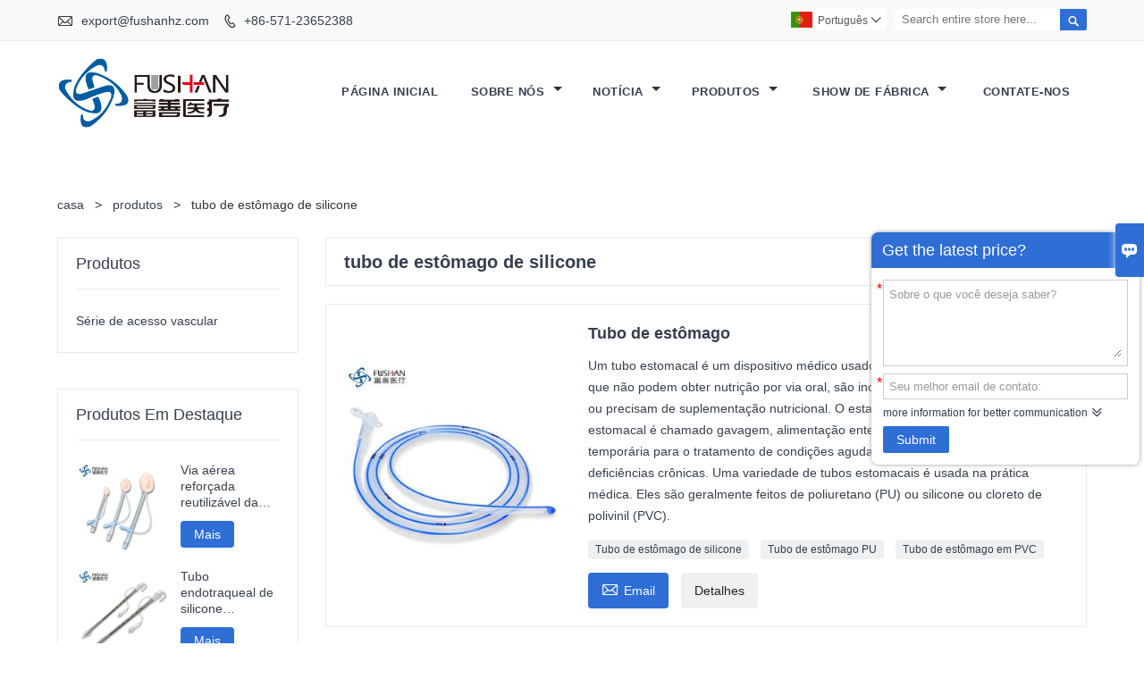

--- FILE ---
content_type: text/html; charset=UTF-8
request_url: http://pt.fushanmed.com/product-tag/tubo+de+est%C3%B4mago+de+silicone
body_size: 8559
content:
<!DOCTYPE html PUBLIC "-//W3C//DTD XHTML 1.0 Transitional//EN" "http://www.w3.org/TR/xhtml1/DTD/xhtml1-transitional.dtd">
<html xmlns="http://www.w3.org/1999/xhtml">
<head>
    <meta http-equiv="Content-Type" content="text/html; charset=utf-8" />
                <title>tubo de estômago de silicone,Barato  tubo de estômago de silicone  Fornecedor</title>
            <meta name="description" content="Fornecimento tubo de estômago de silicone Por atacado Fábrica. Vendas Preço baixo tubo de estômago de silicone Compra,Comprar tubo de estômago de silicone  Personalize,Alta qualidade tubo de estômago de silicone Fabricante.">
    <meta name="keywords" content="tubo de estômago de silicone Preço,tubo de estômago de silicone Marcas,tubo de estômago de silicone  Mercado,tubo de estômago de silicone Companhia,Desconto tubo de estômago de silicone,tubo de estômago de silicone Promoções">
    <meta name="viewport" content="width=device-width, initial-scale=1, minimum-scale=1, user-scalable=no , maximum-scale=1" />
    <meta http-equiv="X-UA-Compatible" content="IE=edge,chrome=1,IE=10">
    <meta content="telephone=no" name="format-detection">
    <link rel="canonical" href="http://pt.fushanmed.com/product-tag/tubo+de+est%C3%B4mago+de+silicone" />
    <!-- Favicon -->
    <link rel="shortcut icon" href="https://img.waimaoniu.net/1281/1281-201907050932447629.ico">
    <!--样式图标-->
    <link rel="stylesheet" type="text/css" href="/template/iconfont/iconfont.css"/>
    <link rel="stylesheet" type="text/css" href="/template/nmoban58/css/style-fushanmed.css"/>
    <script type="text/javascript" src="/template/nmoban58/js/jquery-1.12.3.min.js"></script>

        <div class="im">
    <label class="im-l" for="select"><i class="iconfont">&#xe697;</i></label>
    <input type="checkbox" id="select">
    <div class="box">
        <ul>
                                        <li>
                    <a href="#inquiry_area">
                        <i class="iconfont img-envelope">&#xe758;</i>
                    </a>
                </li>
                                                            <li>
                        <a href="https://web.whatsapp.com/send?phone=+8613282180899"  target="_blank" title="+8613282180899" onclick="imstat(this,5,'/im_state')">
                            <i class="iconfont img-whatsapp">&#xe72c;</i>
                        </a>
                    </li>
                                                                            </ul>
    </div>
</div>    <div class="advisory-f">
    <div class="advisory-t">
        <span class="th1">Get the latest price?</span>
        <button type="button" class="advisory-but">Quick Enquiry</button>
    </div>
    <form class="left_form_check" method="post" id="messageform1" name="messageform1">
        <div class="advisory-box">
            <ul class="fold">
                <li class="in"><e>*</e><textarea value="Sobre o que você deseja saber?" onfocus="if(this.value=='Sobre o que você deseja saber?'){this.value=''};this.style.color='#333';" onblur="if(this.value==''||this.value=='Sobre o que você deseja saber?'){this.value='Sobre o que você deseja saber?';this.style.color='#999';}" name="message" id="message" class="form-full" required="">Sobre o que você deseja saber?</textarea></li>
                <li class="in"><e>*</e><label for="email" style="color:red"></label><input type="text" class="input-lg form-full" value="Seu melhor email de contato:" onfocus="if(this.value=='Seu melhor email de contato:'){this.value=''};this.style.color='#333';" onblur="if(this.value==''||this.value=='Seu melhor email de contato:'){this.value='Seu melhor email de contato:';this.style.color='#999';}" name="email" id="email" required="true"></li>
                <li class="in"><input type="text" class="input-lg form-full" value="" placeholder="Qual o seu nome?" name="name" id="name" required=""></li>
                <li class="in"><input type="text" class="input-lg form-full" value="" placeholder="O nome da sua empresa:" name="company" id="company" required=""></li>
                <li class="in"><input type="text" class="input-lg form-full" value="" placeholder="Melhor número de contato:" name="phone" id="phone" required=""></li>
                <!--<li class="in"><input type="text" class="input-lg form-full" value="" placeholder="" name="phone" id="phone" required="" oninput="value=value.replace(/[^\d]/g,'')"></li>-->
                <li class="in" style="display: none"><input type="hidden" id="pid" name="pid" value="0"/></li>
                <a type="button" class="advisory-but2">more information for better communication</a>
                <li> <button class="btn-text">Submit</button></li>
            </ul>
        </div>
    </form>
</div></head>

    <body class="homepage">
    <div class="main">
        <!-- HEADER START -->
        <header class="header-box">
                <div class="header-top">
                    <div class="header-inner">
                        <div class="header-contact">
                            <ul>
                                <li class="website-mailbox">
                                    <i class="iconfont">&#xe624;</i>
                                    <a href="/contact#inquiry_area"  target="_blank" onclick="imstat(this,3,'/im_state')">export@fushanhz.com </a>
                                </li>
                                <li class="website-phone"><i class="iconfont">&#xec76;</i>
                                    <a href="/contact#inquiry_area"  target="_blank" onclick="imstat(this,4,'/im_state')">+86-571-23652388</a>
                                </li>
                            </ul>
                        </div>
                        <div class="header-search">
                            <form onsubmit="search(this);return false;">
                                <div class="search-box" >
                                    <input class="input-text" placeholder="Search entire store here..." type="text" id="key" name="keys">
                                    <button class="search-btn"   type="submit"><i class="iconfont">&#xe6c9;</i></button>
                                </div>
                            </form>
                        </div>
                        <script>
                            function search(thatThis) {
                var searchStr=$(thatThis).find('#key').val();
                if (searchStr==''){return false}
                                location.href = '/product-search?key=' + $(thatThis).find('#key').val();
                            }
                        </script>
                        <div class="language">
                            <div class="cur"><e class="pt">Português<i class="iconfont">&#xe635;</i></e>
                                <ul class="language-list">
                                                                            <li>
                                            <a href="http://ar.fushanmed.com" title="العربية" class="ar" >
                                                العربية</a>
                                        </li>
                                                                            <li>
                                            <a href="http://de.fushanmed.com" title="Deutsch" class="de" >
                                                Deutsch</a>
                                        </li>
                                                                            <li>
                                            <a href="http://www.fushanmed.com" title="English" class="en" >
                                                English</a>
                                        </li>
                                                                            <li>
                                            <a href="http://es.fushanmed.com" title="Español" class="es" >
                                                Español</a>
                                        </li>
                                                                            <li>
                                            <a href="http://fr.fushanmed.com" title="Français" class="fr" >
                                                Français</a>
                                        </li>
                                                                            <li>
                                            <a href="http://it.fushanmed.com" title="Italiano" class="it" >
                                                Italiano</a>
                                        </li>
                                                                            <li>
                                            <a href="http://ja.fushanmed.com" title="日本語" class="ja" >
                                                日本語</a>
                                        </li>
                                                                            <li>
                                            <a href="http://ko.fushanmed.com" title="한국어" class="ko" >
                                                한국어</a>
                                        </li>
                                                                            <li>
                                            <a href="http://pt.fushanmed.com" title="Português" class="pt" >
                                                Português</a>
                                        </li>
                                                                            <li>
                                            <a href="http://ru.fushanmed.com" title="Pусский" class="ru" >
                                                Pусский</a>
                                        </li>
                                                                            <li>
                                            <a href="http://tr.fushanmed.com" title="Türk" class="tr" >
                                                Türk</a>
                                        </li>
                                                                    </ul>
                            </div>
                        </div>
                        <div class="clear"></div>
                    </div>
                </div>
                <div class="header-middle" id="fixedMenu">
                    <div class="header-inner">
                        <div class="header-logo">
                            <div class="header-logo-box">
                                <a href="/"><img alt="Dispositivos médicos Co. de Hangzhou Fushan, LTD." src="https://img.waimaoniu.net/1281/1281-201909231403059058.png"></a>
                            </div>
                        </div>
                        <!--<div class="company-motto">
                            <div class="company-motto-p"><p>Guaranteeing the highest quality products has always been our pursuit</p></div>
                        </div>-->
                        <nav class="main-nav" role="navigation">
                            <!-- Mobile menu toggle button (hamburger/x icon) -->
                            <input id="main-menu-state" type="checkbox" />
                            <label class="main-menu-btn" for="main-menu-state">
                                <span class="main-menu-btn-icon"></span> Toggle main menu visibility
                            </label>
                            <!-- Sample menu definition -->
                            <ul id="main-menu" class="sm sm-blue">
                                                                    <li class="">
                                        <a href="/">
                                            Página inicial                                        </a>
                                                                            </li>
                                                                    <li class="">
                                        <a href="/aboutus">
                                            Sobre nós                                        </a>
                                                                                    <ul>
                                                                                                    <li>
                                                        <a href="/company-style">
                                                            Styl firmy                                                        </a>
                                                                                                            </li>
                                                                                                    <li>
                                                        <a href="/exhibition">
                                                            Działalność wystawiennicza                                                        </a>
                                                                                                            </li>
                                                                                                    <li>
                                                        <a href="/cert">
                                                            Certificações                                                        </a>
                                                                                                            </li>
                                                                                                    <li>
                                                        <a href="/delivery">
                                                            Entregar                                                        </a>
                                                                                                            </li>
                                                                                                    <li>
                                                        <a href="/faq">
                                                            Często zadawane pytania                                                        </a>
                                                                                                            </li>
                                                                                            </ul>
                                                                            </li>
                                                                    <li class="">
                                        <a href="/news">
                                            Notícia                                        </a>
                                                                                    <ul>
                                                                                                    <li>
                                                        <a href="/news-list/exhibition-news">
                                                            Notícias da Exposição                                                        </a>
                                                                                                            </li>
                                                                                                    <li>
                                                        <a href="/news-list/company-news">
                                                            Notícias da Empresa                                                        </a>
                                                                                                            </li>
                                                                                                    <li>
                                                        <a href="/news-list/product-news">
                                                            Notícias sobre produtos                                                        </a>
                                                                                                            </li>
                                                                                            </ul>
                                                                            </li>
                                                                    <li class="">
                                        <a href="/products">
                                            Produtos                                        </a>
                                                                                    <ul>
                                                                                                    <li>
                                                        <a href="/product-list/vascular-access-series">
                                                            Série de acesso vascular                                                        </a>
                                                                                                            </li>
                                                                                            </ul>
                                                                            </li>
                                                                    <li class="">
                                        <a href="/factory/laboratrio">
                                            Show de fábrica                                        </a>
                                                                                    <ul>
                                                                                                    <li>
                                                        <a href="/factory/laboratrio">
                                                            Laboratório                                                        </a>
                                                                                                            </li>
                                                                                                    <li>
                                                        <a href="/factory/sistema-de-equipamentos">
                                                            Sistema de Equipamentos                                                        </a>
                                                                                                            </li>
                                                                                                    <li>
                                                        <a href="/factory/equipamento-da-mquina">
                                                            Equipamento da máquina                                                        </a>
                                                                                                            </li>
                                                                                                    <li>
                                                        <a href="/factory/ambiente-de-produo">
                                                            Ambiente de produção                                                        </a>
                                                                                                            </li>
                                                                                            </ul>
                                                                            </li>
                                                                    <li class="">
                                        <a href="/contact">
                                            Contate-Nos                                        </a>
                                                                            </li>
                                                            </ul>
                        </nav>
                    </div>
                </div>
        </header>
        <!-- HEADER END -->
    <div class="inner-page-main">
    <div class="shop-banner">
            </div>
        <div class="bread-crumb">
            <ul>
                <li><a href="/">casa</a></li>
                <li> > </li>
                <li><a href="/product">produtos</a></li>
                <li> > </li>
                <li class="active">tubo de estômago de silicone</li>
            </ul>
        </div>
    <div class="inner-page-middle">
        <div class="inner-page-content">
            <div class="inner-page-r">
                <section class="product-key">
                    <div class="product-key-box">
                        <!--标签名-->
                        <h1>tubo de estômago de silicone</h1>
                    </div>
                </section>
                <section class="product-category">
                    <ul>
                                                    <li>
                                <div class="product-item">
                                                                        <div class="product-image"><a href="/product/stomach-tube"><img src="https://img.waimaoniu.net/1281/1281-201906251527422939_s.jpg" alt="Tubo de estômago"></a></div>
                                    <div class="product-item-text">
                                        <div class="product-item-text-b">
                                            <a href="/product/stomach-tube"><h2>Tubo de estômago</h2></a>
                                                                                            <p>Um tubo estomacal é um dispositivo médico usado para fornecer nutrição a pessoas que não podem obter nutrição por via oral, são incapazes de engolir com segurança ou precisam de suplementação nutricional. O estado de ser alimentado por um tubo estomacal é chamado gavagem, alimentação enteral ou tubo. A colocação pode ser temporária para o tratamento de condições agudas ou ao longo da vida no caso de deficiências crônicas. Uma variedade de tubos estomacais é usada na prática médica. Eles são geralmente feitos de poliuretano (PU) ou silicone ou cloreto de polivinil (PVC).</p>
                                                                                        <div class="tag">
                                                                                                                                                            <a href="/product-tag/tubo+de+est%c3%b4mago+de+silicone">Tubo de estômago de silicone</a>
                                                                                                                                                                                                                <a href="/product-tag/tubo+de+est%c3%b4mago+pu">Tubo de estômago PU</a>
                                                                                                                                                                                                                <a href="/product-tag/tubo+de+est%c3%b4mago+em+pvc">Tubo de estômago em PVC</a>
                                                                                                                                                </div>
                                            <span>
                                                <a href="/product/stomach-tube#inquiry_area" title="Email"><i class="iconfont">&#xe624;</i>Email</a>
                                                <a class="more" href="/product/stomach-tube">Detalhes</a>
                                            </span>
                                        </div>
                                    </div>
                                </div>
                            </li>
                                                    <li>
                                <div class="product-item">
                                                                        <div class="product-image"><a href="/product/ryles-nasogastric-tube"><img src="https://img.waimaoniu.net/1281/1281-201906111608279267_s.jpg" alt="Tubo nasogástrico de Ryle"></a></div>
                                    <div class="product-item-text">
                                        <div class="product-item-text-b">
                                            <a href="/product/ryles-nasogastric-tube"><h2>Tubo nasogástrico de Ryle</h2></a>
                                                                                            <p>O tubo nasogástrico de Ryle é um tubo de diâmetro estreito passado para o estômago pelo nariz. É utilizado para suporte nutricional a curto ou médio prazo e também para aspiração do conteúdo estomacal - por exemplo, para descompressão da obstrução intestinal. O uso de sonda nasogástrica é adequado para alimentação enteral por até seis semanas. Os tubos de alimentação de poliuretano ou silicone não são afetados pelo ácido gástrico e, portanto, podem permanecer no estômago por um período maior do que os tubos de PVC, que podem ser usados apenas por duas semanas.</p>
                                                                                        <div class="tag">
                                                                                                                                                            <a href="/product-tag/tubo+nasog%c3%a1strico+de+ryle">Tubo nasogástrico de Ryle</a>
                                                                                                                                                                                                                <a href="/product-tag/sonda+nasog%c3%a1strica">Sonda nasogástrica</a>
                                                                                                                                                                                                                <a href="/product-tag/tubo+de+est%c3%b4mago+de+silicone+ryle">Tubo de estômago de silicone Ryle</a>
                                                                                                                                                                                                                <a href="/product-tag/tubo+de+est%c3%b4mago+de+pvc+ryle">Tubo de estômago de PVC Ryle</a>
                                                                                                                                                                                                                                                    </div>
                                            <span>
                                                <a href="/product/ryles-nasogastric-tube#inquiry_area" title="Email"><i class="iconfont">&#xe624;</i>Email</a>
                                                <a class="more" href="/product/ryles-nasogastric-tube">Detalhes</a>
                                            </span>
                                        </div>
                                    </div>
                                </div>
                            </li>
                                            </ul>
                </section>
                <div class="pagination-bar">
                    <ul>
                                            </ul>
                </div>
                <style>
    .error {  color: red;  }
    /*邮件锚点*/
    .mail-anchor{ width: 100%; position:relative;}
    .mail-anchor #inquiry_area{ position: absolute; top:-120px;}
    .inner-message-row .item button.submitting{ padding-left: 50px;background-image: url(/template/images/loading2.gif);
        background-repeat: no-repeat;    background-position: 10px center; background-color: #fff;
        color: #999; border: 1px solid #ccc;cursor: not-allowed!important;}
    .inner-message-row .item button.submitting:active{ background-color: #fff;  color: #999;  border: 1px solid #ccc;}
</style>
<div class="mail-anchor">
    <div id="inquiry_area"></div>
</div>
<div class="inner-message" style="background-color: #f6f6f6;padding: 20px;">
    <div class="th" style="margin-bottom: 16px;">Obter o preço mais recente? Responderemos o mais breve possível (dentro de 12 horas)</div>
    <div class="inner-message-row msg_bl">
        <form class="form_che" method="post" id="messageform1" name="messageform1">
            <!--普通跳转<form class="form_check" method="post" id="messageform1" name="messageform1">-->
            <input type="hidden" id="pid" name="pid" value="0"/>
                <input type="hidden" name="fromurl" value="">
                <script>
                    $(function(){
                        $('input[name="fromurl"]').val(window.location.href);
                    })
                </script>
            <!--<div class="item">
                <label for="subject"></label>
                <div class="inner-message-box">
                    <input type="text" class="input-lg form-full" value="" placeholder="*" name="subject" id="subject" required="true">
                </div>
            </div>-->
            <div class="item item-half n90-item-name" style="margin-bottom: 12px;">
                <div class="inner-message-half" style="background:#fff;">
                    <input type="text" class="input-lg form-full" value="" placeholder="Qual o seu nome?" name="name" id="name">
                </div>
            </div>
            <div class="item item-half n90-item-number" style="margin-bottom: 12px;">
                <label for="phone"></label>
                <div class="inner-message-box" style="background:#fff;">
                    <input type="text" class="input-lg form-full" value="" placeholder="Melhor número de contato:" name="phone" id="phone">
                </div>
            </div>
            <div class="item n90-item-email" style="margin-bottom: 12px;">
                <!--邮件出错提示语-->
                <label for="email"></label>
                <div class="inner-message-box" style="background:#fff;">
                    <input type="text" class="input-lg form-full" value="" placeholder="*Seu melhor email de contato:" id="email" name="email" required="true">
                </div>
            </div>
            <div class="item n90-item-company" style="margin-bottom: 12px;">
                <div class="inner-message-box" style="background:#fff;">
                    <input type="text" class="input-lg form-full" value="" placeholder="O nome da sua empresa:" name="company" id="company">
                </div>
            </div>
            <div class="item n90-item-message" style="margin-bottom: 12px;">
                <div class="inner-message-box" style="background:#fff;">
                    <label for="message"></label>
                    <textarea placeholder="*Sobre o que você deseja saber?" name="message" id="message" class="form-full" required="true"></textarea>
                </div>
            </div>
            <div class="item n90-item-submit" style="margin-bottom: 12px;">
                <button class="btn-text t_submit" id="submit" style="display: inline-block">submeter</button>
                <div style="display: inline-block; margin-left: 40px;">
                    <input type="checkbox" name="category" value="1" style="width: auto; height: auto;" /><a href="/privacypolicy" target="_blank"><p style="text-decoration: underline;color: #999; display: inline-block;">Política de Privacidade</p></a>
                    <script>document.getElementsByName("category")[0].checked="checked";</script>
                </div>
            </div>
        </form>
    </div>
</div>            </div>
            <!--inner-page-l-->
            
<div class="inner-page-l">
    <div class="sidebar-block">
        <div class="sidebar-block-but"><span>mais produtos</span><button type="button"><i class="iconfont"></i></button></div>
                        <div class="sidebar-box">
            <div class="sidebar-title">
                <span>produtos</span>
            </div>
            <div class="sidebar-contant sidebar-product">
                                    <dl>
                        <dt><a href="/product-list/vascular-access-series" title="Série de acesso vascular"><i></i>Série de acesso vascular</a></dt>
                                            </dl>
                            </div>
        </div>
        <div class="sidebar-box sidebar-featured">
            <div class="sidebar-title">
                <span>Produtos em destaque</span>
            </div>
            <div class="sidebar-contant">
                <ul>
                                            <li>
                            <div class="item">
                                <div class="pro-media"><a href="/product/reusable-reinforced-silicone-laryngeal-mask-airway"><img alt="Via aérea reforçada reutilizável da máscara da laringe do silicone" src="https://img.waimaoniu.net/1281/1281-201906101448166647_s.jpg"></a></div>
                                <div class="pro-detail-info">
                                    <div class="th"><a href="/product/reusable-reinforced-silicone-laryngeal-mask-airway">Via aérea reforçada reutilizável da máscara da laringe do silicone</a></div>
                                    <span><a class="btn" href="/product/reusable-reinforced-silicone-laryngeal-mask-airway">Mais</a></span>
                                </div>
                            </div>
                        </li>
                                            <li>
                            <div class="item">
                                <div class="pro-media"><a href="/product/disposable-reinforced-silicone-endotracheal-tube"><img alt="Tubo endotraqueal de silicone reforçado descartável" src="https://img.waimaoniu.net/1281/1281-201906101516474323_s.jpg"></a></div>
                                <div class="pro-detail-info">
                                    <div class="th"><a href="/product/disposable-reinforced-silicone-endotracheal-tube">Tubo endotraqueal de silicone reforçado descartável</a></div>
                                    <span><a class="btn" href="/product/disposable-reinforced-silicone-endotracheal-tube">Mais</a></span>
                                </div>
                            </div>
                        </li>
                                            <li>
                            <div class="item">
                                <div class="pro-media"><a href="/product/percutaneous-endoscopic-gastrostomy-kit"><img alt="Kit de gastrostomia endoscópica percutânea" src="https://img.waimaoniu.net/1281/1281-201906111331422497_s.jpg"></a></div>
                                <div class="pro-detail-info">
                                    <div class="th"><a href="/product/percutaneous-endoscopic-gastrostomy-kit">Kit de gastrostomia endoscópica percutânea</a></div>
                                    <span><a class="btn" href="/product/percutaneous-endoscopic-gastrostomy-kit">Mais</a></span>
                                </div>
                            </div>
                        </li>
                                            <li>
                            <div class="item">
                                <div class="pro-media"><a href="/product/silicone-gastrostomy-tube"><img alt="Tubo de gastrostomia em silicone" src="https://img.waimaoniu.net/1281/1281-201906111321444779_s.jpg"></a></div>
                                <div class="pro-detail-info">
                                    <div class="th"><a href="/product/silicone-gastrostomy-tube">Tubo de gastrostomia em silicone</a></div>
                                    <span><a class="btn" href="/product/silicone-gastrostomy-tube">Mais</a></span>
                                </div>
                            </div>
                        </li>
                                    </ul>
            </div>
        </div>
        <div class="sidebar-box sidebar-contact">
    <div class="sidebar-title">
        <span>Detalhes de Contato</span>
    </div>
    <div class="sidebar-contant">
                                <div class="mb-20"><div class="inner-title"><i class="iconfont">&#xec76;</i></div><tr><th></th><td><a href="/contact#inquiry_area">+86-571-23652388</a></td></tr></div>
                                        <div class="mb-20"><div class="inner-title"><i class="iconfont">&#xe624;</i></div><tr><th></th><td><a href="/contact#inquiry_area">export@fushanhz.com</a></td></tr></div>                        <div class="mb-20">
            <div class="inner-title"><i class="iconfont">&#xe606;</i></div>
            <ul>
                <tr><th></th><td><a href="/contact#inquiry_area">+86-571-23651000</a></td></tr>            </ul>
        </div>
                <!--二维码-->
            </div>
</div>    </div>
</div>
<script type="text/javascript" src="/template/nmoban58/js/sidebar-product.js"></script>
<script type="text/javascript">
    $(function () {
        initSidebarClicker('span', '+', '-')
    })
</script>        </div>
    </div>
</div>        <!--FOOTER -->
        <footer class="footer-middle">
            <div class="footer-content">
                <div class="footer-content-but"><span>mais serviços</span><button type="button"><i class="iconfont"></i></button></div>
                <div class="footer-main">
                    <div class="item footer-contactus">
                        <div class="footer-static-block">
                            <div class="th"><a href="/contact">contato</a></div>
                            <ul class="footer-block-contant">
                                <li><label>endereço : </label> <a href="/contact#inquiry_area">No.1288 South Jinxi Road, parque da indústria de Linglong, distrito de Lin'an, cidade de Hangzhou, província de Zhejiang, 311301 China.</a></li>
                                <li><label>o email : </label> <a href="/contact#inquiry_area">export@fushanhz.com</a> </li>
                                <li><label>telefone : </label> <a href="/contact#inquiry_area">+86-571-23652388</a></li>
                                                                    <li><label>Fax : </label> <a href="/contact#inquiry_area">+86-571-23651000</a> </li>
                                                            </ul>
                        </div>
                    </div>
                    <div class="item key-words">
                        <div class="footer-static-block">
                            <div class="th"><span>em formação</span></div>
                            <ul class="footer-block-contant">
                                <li><i></i><a href="/delivery">Entregar</a></li>
                                <li><i></i><a href="/team-service">Serviço da equipe</a></li>
                                <li><i></i><a href="/news">notícia</a></li>
                                <li><i></i><a href="/cert">Certificações</a></li>
                                <li><i></i><a href="/sitemap">Mapa do Site</a></li>
                            </ul>
                        </div>
                    </div>
                                            <div class="item key-words">
                            <div class="footer-static-block">
                                <div class="th"><span>Sobre nós</span></div>
                                <ul class="footer-block-contant">
                                                                            <li><i></i><a href="/aboutus">Informação da companhia</a></li>
                                                                            <li><i></i><a href="/cert">Certificações</a></li>
                                                                            <li><i></i><a href="/exhibition">Atividades de exposição</a></li>
                                                                            <li><i></i><a href="/delivery">Entrega</a></li>
                                                                            <li><i></i><a href="/faq">Perguntas frequentes</a></li>
                                                                    </ul>
                            </div>
                        </div>
                                                                <div class="item key-words">
                            <div class="footer-static-block">
                                <div class="th"><span>Links</span></div>
                                <ul class="footer-block-contant">
                                                                            <li><i></i>
                                            <a href="/product-list/laryngeal-mask-airway">
                                                Máscara laríngea das vias aéreas                                            </a>
                                        </li>
                                                                            <li><i></i>
                                            <a href="/product-list/endotracheal-tube">
                                                Tubo endotraqueal                                            </a>
                                        </li>
                                                                            <li><i></i>
                                            <a href="/product-list/feeding-tube">
                                                Tubo de alimentação                                            </a>
                                        </li>
                                                                            <li><i></i>
                                            <a href="/product-list/drain-tube">
                                                Tubo de drenagem                                            </a>
                                        </li>
                                                                            <li><i></i>
                                            <a href="/product-list/foley-catheter">
                                                Cateter de Foley                                            </a>
                                        </li>
                                                                                                        </ul>
                            </div>
                        </div>
                                    </div>
            </div>
            <div class="footer-secondary">
                <div class="footer-secondary-box">
                    <div class="social-link">
    <!-- Facebook、YouTube、Twitter、LinkedIn、Instagram、Pinterest -->
                        <a href="https://www.youtube.com/" class="youTube" target="_blank" rel="nofollow">
                                    <i class="iconfont fa-youTube">
                        &#xe65d;                    </i>
                            </a>
                                <a href="https://twitter.com/" class="twitter" target="_blank" rel="nofollow">
                                    <i class="iconfont fa-twitter">
                        &#xe609;                    </i>
                            </a>
                                <a href="https://www.facebook.com/" class="facebook" target="_blank" rel="nofollow">
                                    <i class="iconfont fa-facebook">
                        &#xe616;                    </i>
                            </a>
                                <a href="https://www.linkedin.com/" class="linkedin" target="_blank" rel="nofollow">
                                    <i class="iconfont fa-linkedin">
                        &#xe615;                    </i>
                            </a>
                                <a href="https://www.pinterest.com/" class="pinterest" target="_blank" rel="nofollow">
                                    <i class="iconfont fa-pinterest">
                        &#xe63a;                    </i>
                            </a>
                                <a href="https://www.instagram.com/" class="instagram" target="_blank" rel="nofollow">
                                    <i class="iconfont fa-instagram">
                        &#xe7d3;                    </i>
                            </a>
                <!-- WhatsApp,Skype-->
                                        <a href="https://web.whatsapp.com/send?phone=+8613282180899" class="whatsapp" target="_blank" rel="nofollow" onclick="imstat(this,5,'/im_state')">
                <i class="iconfont img-whatsapp">&#xe72c;</i>
            </a>
            </div>                    <p>Direitos autorais por © 2019 Hangzhou Fushan Medical Appliances Co., LTD. E-mail: export@fushanhz.com</p>
                </div>
            </div>
        </footer>
        <!-- END FOOTER -->
    </div>
<script type="text/javascript" src="/assets/plugins/jquery-validate/jquery.validate.min.js"></script>
<script src="/assets/plugins/fancybox3/jquery.fancybox.min.js"></script>
<!--
    <script type="text/javascript"
            src="/assets/plugins/jquery-validate/localization/messages_.js"></script>
--><script type="text/javascript" src="/assets/js/common_functions.js"></script>
<script type="text/javascript" src="/assets/js/custom_functions.js?t=10"></script>
<script type="text/javascript">
    $(function(){
        initSideFloatingMenu(true)
    })
</script>
    <script type="text/javascript" src='https://estat6.waimaoniu.com/js.php?id=1281'></script>

<div class="scroll" id="scroll" style="display:none;right: 90px;bottom: 5px;">
    <i class="iconfont">&#xe637;</i>
</div>
<script type="text/javascript">
    $(function () {
        showScroll();
        function showScroll() {
            $(window).scroll(function () {
                var scrollValue = $(window).scrollTop();
                scrollValue > 100 ? $('div[class=scroll]').fadeIn() : $('div[class=scroll]').fadeOut();
            });
            $('#scroll').click(function () {
                $("html,body").animate({scrollTop: 0}, 200);
            });
        }
    })
</script></body>
<!--菜单栏js-->
<!-- SmartMenus jQuery plugin -->
<script type="text/javascript" src="/template/nmoban58/js/jquery.smartmenus.js"></script>
<!-- SmartMenus jQuery init -->
<script type="text/javascript">
    // SmartMenus init
    $(function() {
        $('#main-menu').smartmenus({
            subMenusSubOffsetX: 1,
            subMenusSubOffsetY: -8
        });
    });

    // SmartMenus mobile menu toggle button
    $(function() {
        var $mainMenuState = $('#main-menu-state');
        if ($mainMenuState.length) {
            // animate mobile menu
            $mainMenuState.change(function(e) {
                var $menu = $('#main-menu');
                if (this.checked) {
                    $menu.hide().slideDown(250, function() { $menu.css('display', ''); });
                } else {
                    $menu.show().slideUp(250, function() { $menu.css('display', ''); });
                }
            });
            // hide mobile menu beforeunload
            $(window).bind('beforeunload unload', function() {
                if ($mainMenuState[0].checked) {
                    $mainMenuState[0].click();
                }
            });
        }
    });
</script>
<!--导航栏置顶固定-->
<script>
    $(function() {
        var ie6 = document.all;
        var dv = $('#fixedMenu'),
            st;
        dv.attr('otop', dv.offset().top); //存储原来的距离顶部的距离
        $(window).scroll(function() {
            st = Math.max(document.body.scrollTop || document.documentElement.scrollTop);
            if (st > parseInt(dv.attr('otop'))) {
                if (ie6) { //IE6不支持fixed属性，所以只能靠设置position为absolute和top实现此效果
                    dv.css({
                        position: 'absolute',
                        top: st
                    });
                } else if (dv.css('position') != 'fixed') dv.css({
                    'position': 'fixed',
                    top: 0
                });
                dv.addClass("top-fixed")
            } else if (dv.css('position') != 'static'){
                dv.css({
                    'position': 'static'
                });
                dv.removeClass("top-fixed")
            }
        });
    });
</script>

<script>
    $('.sidebar-block-but').on("click",function(){
        $(".sidebar-box").toggleClass("expand");
        $(this).toggleClass("expand");
    })
    $('.footer-content-but').on("click",function(){
        $(".footer-main").toggleClass("expand");
        $(this).toggleClass("expand");
    })
    $('.advisory-but').on("click",function(){
        $(".advisory-f").toggleClass("expand");
        $(this).toggleClass("expand");
    })
    $('.advisory-but2').on("click",function(){
        $(".fold").toggleClass("expand");
        $(this).toggleClass("expand");
    })
    $('.sns-but').on("click",function(){
        $(".sns-f").toggleClass("expand");
        $(this).toggleClass("expand");
    })
</script>
</html>